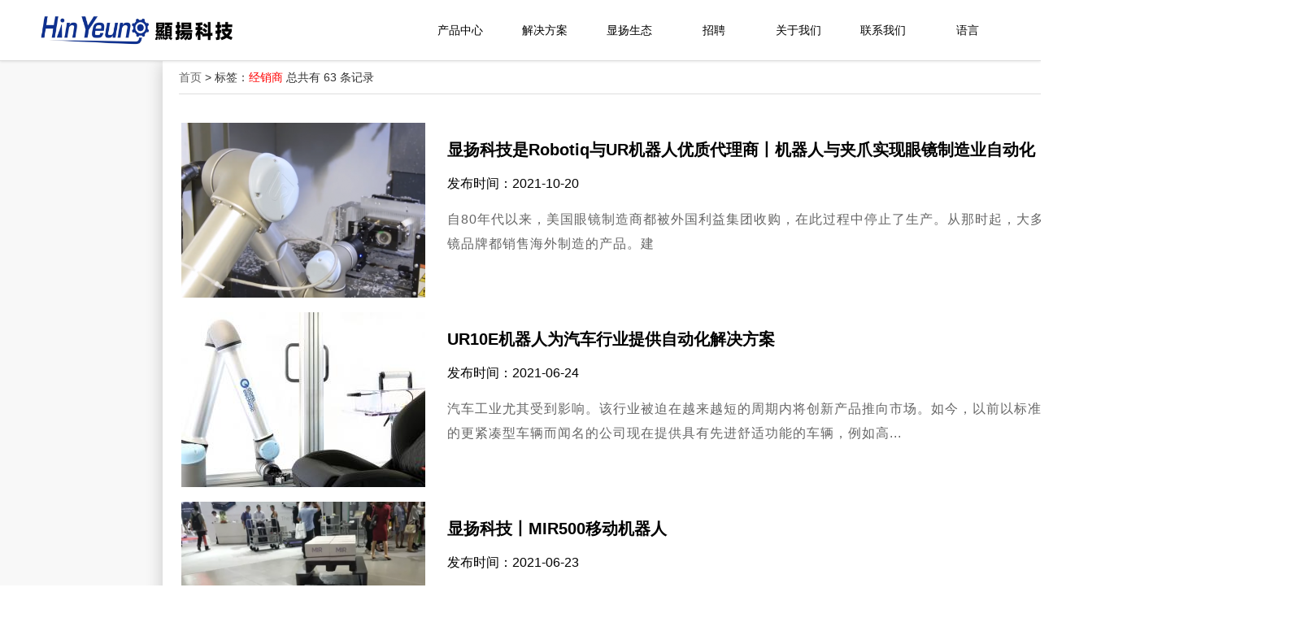

--- FILE ---
content_type: text/html; charset=utf-8
request_url: http://hinyeung.com/index.php?m=content&c=tag&a=lists&tag=%E7%BB%8F%E9%94%80%E5%95%86
body_size: 6401
content:
<!DOCTYPE html>
<html>
<head lang="en">
    <meta charset="UTF-8">
    <title>经销商 - 显扬科技 | 三维机器视觉 | 3D视觉方案 | 智能协作机器人系统提供商</title>
    <meta http-equiv="X-UA-Compatible" content="IE=edge">
    <meta name="renderer" content="webkit">
    <meta name="keywords" content="显扬科技,三维机器视觉,3D视觉,无序分拣,机器人,UR机器人,优傲机器人,Robotiq夹爪,工业相机,3D打印机,Franka代理,ABB,遨博,AUBO,艾利特,创想三维,海康威视,机加工" />
    <meta name="description" content="显扬科技主要研发并销售高速高清三维机器视觉系统.显扬科技的3D视觉产品主要应用于智能制造,如:拆垛码垛,无序分拣,上下料等,厚度及宽度检测,平整度及高度差3D检测.显扬科技在教育科技,智慧零售,医疗康复领域也有应用.显扬科技代理了产品:UR机器人,Franka机器人,ABB机器人,伯朗特,遨博,艾利特,Robotiq,3D打印机,海康威视,工业相机,镜头,慧灵机器人,MIR移动机器人,机加工服务" />
    <meta http-equiv="Cache-Control" content="no-siteapp"/>
    <link rel="alternate icon" type="image/png" href="http://hinyeung.com/statics/hinyeung//images/favicon.png"/>
    <link rel="stylesheet" href="http://hinyeung.com/statics/hinyeung//css/amazeui.min.css"/>
    <link rel="stylesheet" href="http://hinyeung.com/statics/hinyeung//css/ding.css"/>
    <link rel="stylesheet" href="http://hinyeung.com/statics/hinyeung//css/lrtk.css" type="text/css" />
    <link rel="stylesheet" href="http://hinyeung.com/statics/hinyeung//css/typo.css"/>
    <script src="http://hinyeung.com/statics/hinyeung//js/jquery.min.js"></script>
    <script src="http://hinyeung.com/statics/hinyeung//js/amazeui.min.js"></script>
    <script src="http://hinyeung.com/statics/hinyeung//js/mislider.js"></script>
    <script src="http://hinyeung.com/statics/hinyeung//js/large_thumbs.js"></script>
    <script type="text/javascript" src="http://hinyeung.com/statics/hinyeung//js/gifffer.min.js"></script>
    <script>
    var _hmt = _hmt || [];
    (function() {
      var hm = document.createElement("script");
      hm.src = "https://hm.baidu.com/hm.js?e1f04d8fac3541e38fcaecc63e766a1b";
      var s = document.getElementsByTagName("script")[0]; 
      s.parentNode.insertBefore(hm, s);
    })();
    </script>

</head>
<body>

<header class="am-topbar am-topbar-fixed-top">
    <div class="am-container">
        <h1 class="am-topbar-brand" style="overflow: hidden;">
            <a class="am-text-ir" style="float: left" href="/" title="显扬科技-首页"></a>
        </h1>
        <nav class="nav">
            <ul class="nav_menu">
                                                <li class="nav_menu-item  " ><a href="http://www.hinyeung.com/Product/">产品中心</a>
                </li>
                                <li class="nav_menu-item  " ><a href="http://www.hinyeung.com/Application/">解决方案</a>
                </li>
                                <li class="nav_menu-item  " ><a href="http://www.hinyeung.com/Ecology/">显扬生态</a>
                </li>
                                <li class="nav_menu-item  " ><a href="http://www.hinyeung.com/Joinus/">招聘</a>
                </li>
                                <li class="nav_menu-item  " ><a href="http://www.hinyeung.com/aboutus/">关于我们</a>
                </li>
                                <li class="nav_menu-item  " ><a href="http://www.hinyeung.com/contactus/">联系我们</a>
                </li>
                                <li class="nav_menu-item"><a href="#">语言</a>
                    <ul class="nav_submenu">
                        <li class="nav_submenu-item"> <a href="http://en.hinyeung.com/">English</a></li>
                    </ul>
                </li>
                            </ul>
        </nav>
    </div>
</header>




<div class="max-sp-1600">
<!--main_begin-->
<div class="index-content">
  <div class="list-main" >
    <div class="crumbs"><a href="/">首页</a><span> > </span> 标签：<font color="red">经销商</font> 总共有 63 条记录</div>
    <div class="list-content">
      <div class="news-nav-right">
        
        <ul class="list lh24 f14">
                    <li>
                <a href="http://www.hinyeung.com/profession/1094.html" target="_bank" >
                <div class="news-pic" style="overflow:hidden; height:215px;"><img src="http://www.hinyeung.com/uploadfile/2021/1020/thumb_300_215_20211020071247858.png"/ width="300"></div>
                <div class="news-content">
                  <div class="news-title">显扬科技是Robotiq与UR机器人优质代理商丨机器人与夹爪实现眼镜制造业自动化</div>
                  <div class="news-inputtime">发布时间：2021-10-20</div>
                  <div class="news-des">   自80年代以来，美国眼镜制造商都被外国利益集团收购，在此过程中停止了生产。从那时起，大多数美国眼镜品牌都销售海外制造的产品。建   </div>
                </div>
                </a>
            </li>
                    <li>
                <a href="http://www.hinyeung.com/profession/619.html" target="_bank" >
                <div class="news-pic" style="overflow:hidden; height:215px;"><img src="http://www.hinyeung.com/uploadfile/2021/0624/thumb_300_215_20210624033141956.jpg"/ width="300"></div>
                <div class="news-content">
                  <div class="news-title">UR10E机器人为汽车行业提供自动化解决方案</div>
                  <div class="news-inputtime">发布时间：2021-06-24</div>
                  <div class="news-des">   汽车工业尤其受到影响。该行业被迫在越来越短的周期内将创新产品推向市场。如今，以前以标准装备水平的更紧凑型车辆而闻名的公司现在提供具有先进舒适功能的车辆，例如高...</div>
                </div>
                </a>
            </li>
                    <li>
                <a href="http://www.hinyeung.com/profession/557.html" target="_bank" >
                <div class="news-pic" style="overflow:hidden; height:215px;"><img src="http://www.hinyeung.com/uploadfile/2021/0623/thumb_300_215_20210623025745136.png"/ width="300"></div>
                <div class="news-content">
                  <div class="news-title">显扬科技丨MIR500移动机器人</div>
                  <div class="news-inputtime">发布时间：2021-06-23</div>
                  <div class="news-des">   MiR500同许多传统AGV机器人一样，主要功能是在室内环境下自动搬运物料，解放人的双腿。具备协作性和自主移动性，拥有极佳的安全性和   </div>
                </div>
                </a>
            </li>
                    <li>
                <a href="http://www.hinyeung.com/profession/552.html" target="_bank" >
                <div class="news-pic" style="overflow:hidden; height:215px;"><img src="http://www.hinyeung.com/uploadfile/2021/0623/thumb_300_215_20210623023018952.jpg"/ width="300"></div>
                <div class="news-content">
                  <div class="news-title">显扬科技 | UR机器人成为医院里的新同事</div>
                  <div class="news-inputtime">发布时间：2021-06-23</div>
                  <div class="news-des">   你有没有想过有一天你的新同事会是机器人？位于根托夫特的哥本哈根大学医院，那里的医务人员正在和这样的新同事一起开展工作。人机协   </div>
                </div>
                </a>
            </li>
                    <li>
                <a href="http://www.hinyeung.com/profession/550.html" target="_bank" >
                <div class="news-pic" style="overflow:hidden; height:215px;"><img src="http://www.hinyeung.com/uploadfile/2021/0623/20210623021931252.jpg"/ width="300"></div>
                <div class="news-content">
                  <div class="news-title">显扬科技带您走进Mir200物流机器人</div>
                  <div class="news-inputtime">发布时间：2021-06-23</div>
                  <div class="news-des">   Mobile Industrial Robots是自主移动机器人物流的开发商和制造商，推出了最新的机器人MiR200。   该公司表示，MiR200是几近完美   </div>
                </div>
                </a>
            </li>
                    <li>
                <a href="http://www.hinyeung.com/profession/544.html" target="_bank" >
                <div class="news-pic" style="overflow:hidden; height:215px;"><img src="http://www.hinyeung.com/uploadfile/2021/0623/thumb_300_215_20210623115042159.jpg"/ width="300"></div>
                <div class="news-content">
                  <div class="news-title">显扬科技丨优傲协作机器人的市场潜力</div>
                  <div class="news-inputtime">发布时间：2021-06-23</div>
                  <div class="news-des">  国际机器人协会早前公布的世界机器人调查报告(World Robotics Survey)证明了工业机器人正在席卷全球。到2018年,全球销量达到40万台。   </div>
                </div>
                </a>
            </li>
                    <li>
                <a href="http://www.hinyeung.com/profession/543.html" target="_bank" >
                <div class="news-pic" style="overflow:hidden; height:215px;"><img src="http://www.hinyeung.com/uploadfile/2021/0623/thumb_300_215_20210623114543849.jpg"/ width="300"></div>
                <div class="news-content">
                  <div class="news-title">显扬科技丨机器换人进程面临升级</div>
                  <div class="news-inputtime">发布时间：2021-06-23</div>
                  <div class="news-des">      2月24日，工信部印发《关于有序推动工业通信业企业复工复产的指导意见》，要求在确保突发事件防控到位的前提下，推动非突发事   </div>
                </div>
                </a>
            </li>
                    <li>
                <a href="http://www.hinyeung.com/profession/535.html" target="_bank" >
                <div class="news-pic" style="overflow:hidden; height:215px;"><img src="http://www.hinyeung.com/uploadfile/2021/0623/thumb_300_215_20210623104714166.png"/ width="300"></div>
                <div class="news-content">
                  <div class="news-title">显扬科技为您整理UR机器人的优势</div>
                  <div class="news-inputtime">发布时间：2021-06-23</div>
                  <div class="news-des">   为什么选择UR机器人?  优傲协作机器人手臂几乎能让任何作业实现自动化。  &mdash;&mdash; 人机协作 全新的机器人同事 触手可及的机器人   </div>
                </div>
                </a>
            </li>
                    <li>
                <a href="http://www.hinyeung.com/profession/534.html" target="_bank" >
                <div class="news-pic" style="overflow:hidden; height:215px;"><img src="http://www.hinyeung.com/uploadfile/2021/0623/thumb_300_215_20210623104103111.jpg"/ width="300"></div>
                <div class="news-content">
                  <div class="news-title">UR机器人和名傲移动机器人强强联手</div>
                  <div class="news-inputtime">发布时间：2021-06-23</div>
                  <div class="news-des">   近日，优傲机器人(Universal Robots，以下简称UR）和名傲移动机器人（Mobile Industrial Robots，以下简称MiR）宣布在丹麦机器人   </div>
                </div>
                </a>
            </li>
                    <li>
                <a href="http://www.hinyeung.com/profession/533.html" target="_bank" >
                <div class="news-pic" style="overflow:hidden; height:215px;"><img src="http://www.hinyeung.com/uploadfile/2021/0623/thumb_300_215_20210623103420716.jpg"/ width="300"></div>
                <div class="news-content">
                  <div class="news-title">UR协作机器人彻底改变了制造流程，提高生产效率</div>
                  <div class="news-inputtime">发布时间：2021-06-23</div>
                  <div class="news-des">01项目背景   面向原始设备制造商的工程，制造和集成技术解决方案提供商Benchmark Electronics Thailand（Benchmark Thailand）在其   </div>
                </div>
                </a>
            </li>
                    <li>
                <a href="http://www.hinyeung.com/profession/531.html" target="_bank" >
                <div class="news-pic" style="overflow:hidden; height:215px;"><img src="http://www.hinyeung.com/uploadfile/2021/0623/thumb_300_215_20210623100510130.jpg"/ width="300"></div>
                <div class="news-content">
                  <div class="news-title">先进的UR5机器人解决方案有助于盈利</div>
                  <div class="news-inputtime">发布时间：2021-06-23</div>
                  <div class="news-des">01项目背景  Ferd Wagner profile的生产需要一个安全且可靠的自动化解决方案，以始终如一地提供易碎零件的高质量焊接和锡焊。与Faude    </div>
                </div>
                </a>
            </li>
                    <li>
                <a href="http://www.hinyeung.com/profession/528.html" target="_bank" >
                <div class="news-pic" style="overflow:hidden; height:215px;"><img src="http://www.hinyeung.com/uploadfile/2021/0623/thumb_300_215_20210623094932807.jpg"/ width="300"></div>
                <div class="news-content">
                  <div class="news-title">“奔跑”的MiR移动机器人</div>
                  <div class="news-inputtime">发布时间：2021-06-23</div>
                  <div class="news-des">  今年突发的疫情，牵动着亿万人的心。由于新冠病毒的强传播性，在疫情防控期间，消毒是一个非常关键的防护措施，尤其是在医院、发热门诊   </div>
                </div>
                </a>
            </li>
                    <li>
                <a href="http://www.hinyeung.com/profession/515.html" target="_bank" >
                <div class="news-pic" style="overflow:hidden; height:215px;"><img src="http://www.hinyeung.com/uploadfile/2021/0622/thumb_300_215_20210622063057241.jpg"/ width="300"></div>
                <div class="news-content">
                  <div class="news-title">优傲UR10机器人助力西班牙食品公司</div>
                  <div class="news-inputtime">发布时间：2021-06-22</div>
                  <div class="news-des">一、项目背景：   西班牙食品公司COVAP已成功在其工厂安装UR10协作机器人用于固化伊比利亚肉类产品，以便与生产线的操作人员一起操作，   </div>
                </div>
                </a>
            </li>
                    <li>
                <a href="http://www.hinyeung.com/profession/507.html" target="_bank" >
                <div class="news-pic" style="overflow:hidden; height:215px;"><img src="http://www.hinyeung.com/uploadfile/2021/0622/thumb_300_215_20210622061842327.jpg"/ width="300"></div>
                <div class="news-content">
                  <div class="news-title">优傲机器人自动化具有挑战性的电阻焊接任务</div>
                  <div class="news-inputtime">发布时间：2021-06-22</div>
                  <div class="news-des">一、项目背景：   俄亥俄州的T＆W Stamping希望自动化电阻焊机的管理，其金属制造工艺中劳动密集程度最高的部分之一。由于焊接设备的电   </div>
                </div>
                </a>
            </li>
                    <li>
                <a href="http://www.hinyeung.com/profession/486.html" target="_bank" >
                <div class="news-pic" style="overflow:hidden; height:215px;"><img src="http://www.hinyeung.com/uploadfile/2021/0622/thumb_300_215_20210622052038347.png"/ width="300"></div>
                <div class="news-content">
                  <div class="news-title">温室里的UR协作机器人</div>
                  <div class="news-inputtime">发布时间：2021-06-22</div>
                  <div class="news-des">   丹麦最大的草药和微型植物生产商Rosborg Food Holding在其包装操作中使用优傲协同机器人从传送带上拾取草药罐并将其放入纸箱中。优   </div>
                </div>
                </a>
            </li>
                    <li>
                <a href="http://www.hinyeung.com/profession/476.html" target="_bank" >
                <div class="news-pic" style="overflow:hidden; height:215px;"><img src="http://www.hinyeung.com/uploadfile/2021/0622/thumb_300_215_20210622042017459.jpg"/ width="300"></div>
                <div class="news-content">
                  <div class="news-title">UR机器人协助企业提高生产力</div>
                  <div class="news-inputtime">发布时间：2021-06-22</div>
                  <div class="news-des">一、项目背景   B-Loony Ltd是英国中小企业的定制促销产品制造商，如食品旗帜，彩旗和气球。通过部署6台UR3协作机器人来吹气球并处理缝   </div>
                </div>
                </a>
            </li>
                    <li>
                <a href="http://www.hinyeung.com/profession/463.html" target="_bank" >
                <div class="news-pic" style="overflow:hidden; height:215px;"><img src="http://www.hinyeung.com/uploadfile/2021/0622/thumb_300_215_20210622021109555.jpg"/ width="300"></div>
                <div class="news-content">
                  <div class="news-title">UR协作机器人提升企业的生产量</div>
                  <div class="news-inputtime">发布时间：2021-06-22</div>
                  <div class="news-des">短篇案例：   横田株式会社成立于1960年，位于日本德岛县，专门设计和制造轴承座圈、工厂自动化（FA）设备，装配、包装和检测机器以及机   </div>
                </div>
                </a>
            </li>
                    <li>
                <a href="http://www.hinyeung.com/profession/461.html" target="_bank" >
                <div class="news-pic" style="overflow:hidden; height:215px;"><img src="http://www.hinyeung.com/uploadfile/2021/0622/thumb_300_215_20210622105407739.jpg"/ width="300"></div>
                <div class="news-content">
                  <div class="news-title">优傲机器人提高了产率和质量，还增加了50-60%的订单量</div>
                  <div class="news-inputtime">发布时间：2021-06-22</div>
                  <div class="news-des">   短篇案例：   Vinacomin 汽车制造股份有限公司（VMIC）是越南国有煤矿巨头 Vinacomin 集团的子公司，总部位于越南广宁省。VMIC   </div>
                </div>
                </a>
            </li>
                    <li>
                <a href="http://www.hinyeung.com/profession/456.html" target="_bank" >
                <div class="news-pic" style="overflow:hidden; height:215px;"><img src="http://www.hinyeung.com/uploadfile/2021/0622/thumb_300_215_20210622101618823.jpg"/ width="300"></div>
                <div class="news-content">
                  <div class="news-title">负载1000公斤的MiR自主移动机器人长什么样？</div>
                  <div class="news-inputtime">发布时间：2021-06-22</div>
                  <div class="news-des">      目前，在全球制造体系内，生产自动化及实现内部物流的更高效益是众多制造商最为关注的话题之一，也是最亟待解决的领域。      </div>
                </div>
                </a>
            </li>
                    <li>
                <a href="http://www.hinyeung.com/profession/454.html" target="_bank" >
                <div class="news-pic" style="overflow:hidden; height:215px;"><img src="http://www.hinyeung.com/uploadfile/2021/0621/thumb_300_215_20210621062301904.jpg"/ width="300"></div>
                <div class="news-content">
                  <div class="news-title">优傲机器人参与重型码垛项目</div>
                  <div class="news-inputtime">发布时间：2021-06-21</div>
                  <div class="news-des">一、项目背景   欧莱雅（L& 39;Or&eacute;al） - 全球最大的化妆品公司之一 ，在其位于浦那的印度工厂面临问题，因为终端业务仍手工   </div>
                </div>
                </a>
            </li>
                </ul>
        <div id="pages" class="text-c"> <a href="http://hinyeung.com/index.php?m=content&c=tag&a=lists&tag=%E7%BB%8F%E9%94%80%E5%95%86&page=0" class="a1">上一页</a> <span>1</span> <a href="http://hinyeung.com/index.php?m=content&c=tag&a=lists&tag=%E7%BB%8F%E9%94%80%E5%95%86&page=2">2</a> <a href="http://hinyeung.com/index.php?m=content&c=tag&a=lists&tag=%E7%BB%8F%E9%94%80%E5%95%86&page=3">3</a> <a href="http://hinyeung.com/index.php?m=content&c=tag&a=lists&tag=%E7%BB%8F%E9%94%80%E5%95%86&page=4">4</a> <a href="http://hinyeung.com/index.php?m=content&c=tag&a=lists&tag=%E7%BB%8F%E9%94%80%E5%95%86&page=2" class="a1">下一页</a></div>
    
      </div>
    </div>
  </div>
</div>
<!--main_end-->
</div>
		<div class="index-call">
			<div class="foot-im">
				<div class="foot-im-sp-left">
					<div class="foot-im-title"><a href="">产品中心</a></div>
					 
					 
					<a href="http://www.hinyeung.com/Product/HY-X3/"><p>HY-X3系列</p></a>
					 
					<a href="http://www.hinyeung.com/Product/HY-X5/"><p>HY-X5系列</p></a>
					 
					<a href="http://www.hinyeung.com/Product/HY-M5/"><p>HY-M5系列</p></a>
					 
					<a href="http://www.hinyeung.com/Product/HY-MX/"><p>HY-MX系列</p></a>
					 
					<a href="http://www.hinyeung.com/hand/"><p>高精度高泛化灵巧手</p></a>
					 
					<a href="http://www.hinyeung.com/Product/robotSys/"><p>智能工业机器人系统</p></a>
					 
					<a href="http://www.hinyeung.com/robotics/"><p>智能协作机器人系统</p></a>
					 
					<a href="http://www.hinyeung.com/Product/robot/"><p>自研机器人引导应用</p></a>
					 
					<a href="http://www.hinyeung.com/Product/Humanoid/"><p>双臂人形机器人系统</p></a>
					 
					<a href="http://www.hinyeung.com/Product/composite/"><p>复合型机器人系统</p></a>
														</div>
				<div class="foot-im-sp foot-border">
					<div class="foot-im-title "><a href="">应用场景</a></div>
					 
					 
					<a href="http://www.hinyeung.com/Application/manufacture/"><p>显扬智能制造</p></a>
					 
					<a href="http://www.hinyeung.com/Application/Technology/"><p>显扬实验室</p></a>
					 
					<a href="http://www.hinyeung.com/Application/lab/"><p>显扬工作台</p></a>
														</div>
				<div class="foot-im-sp  foot-border">
					<div class="foot-im-title">显扬生态</div>
					<a href="#CollaborativeRobot"><p>协作机器人</p></a>
				    <a href="#IndustryRobot"><p>工业机器人</p></a>
				    <a href="#RobotKit"><p>机器人组件</p></a>
				    <a href="#MachineVision"><p>机器视觉产品</p></a>
				    <a href="#Robot"><p>AGV,3D打印机</p></a>
				    <a href="#NumericalControlMachining"><p>数控加工服务</p></a>
				</div>
				<div class="foot-im-sp  foot-border">
					<div class="foot-im-title"><a href="">新闻中心</a></div>
					<div class="foot-im-title">&nbsp;</div>
					<div class="foot-im-title"><a href="">加入我们</a></div>
				</div>
				<div class="foot-im-sp  foot-border">
					<div class="foot-im-title"><a href="">联系我们</a></div>
					<p style="text-align: left; padding-left: 8px;"><strong>显扬（深圳）</strong></p>
					<p style="text-align: left; padding-left: 8px;">
						深圳市福田保税区英达利科技数码园B栋205号
					</p>	
					<p style="text-align: left; padding-left: 8px;"><strong>显扬（佛山）</strong></p>
					<p style="text-align: left; padding-left: 8px;">佛山市南海区狮山镇广工大数控装备协同创新研究院A座507</p>
					<p style="text-align: left; padding-left: 8px;"><strong>显扬（苏州）</strong></p>
					<p style="text-align: left; padding-left: 8px;">
						张家港市塘桥镇张家港节能环保创新园A区E幢6楼
					</p>
				</div>
				<div class="foot-im-sp-right  foot-border">
					<div class="ft-st-wx">
						<div class="weixin-info">
			                <img src="http://hinyeung.com/statics/hinyeung//images/wxqr.jpg" alt="微信公众号二维码" title="显扬科技Robotics" />
			                <div><p class="call-info">微信公众号</p></div>
			            </div>
			            <div class="weixin-info">
			                <img src="http://hinyeung.com/statics/hinyeung//images/jimwx.png" alt="市场微信" title="项目合作" />
			                <div><p class="call-info">合作咨询</p></div>
			            </div> 
					</div>
					<p>电话：0755-83215213
					<br>联系人：18670025215
					<br>邮箱：jim@hinyeung.com
					</p>	
				</div>
			</div>		
		</div>

		<div class="foot-link">
			<div class="foot-link-main">
				<div class="foot-link-content">友情链接：</div>
				<div class="foot-link-content"><a href="https://www.bft-robot.com/" target="_blank" title="BFT 机器人">BFT 机器人</a></div>
             
		</div>

		
		<footer class="footer">
		    <div>
		    	<img src="http://hinyeung.com/statics/hinyeung//images/logo-fff.png" width="200" alt="显扬科技" class="foot-logo">
		    	<a href="http://beian.miit.gov.cn" target="_blank" style="color:#d9d9d9;">粤ICP备18109762号</a>&nbsp;&nbsp;&nbsp;&nbsp;© 2025 All Rights Reserved. 显扬科技. by the HinYeung Team.
		    	<script type="text/javascript">document.write(unescape("%3Cspan id='cnzz_stat_icon_1280175110'%3E%3C/span%3E%3Cscript src='https://v1.cnzz.com/z_stat.php%3Fid%3D1280175110' type='text/javascript'%3E%3C/script%3E"));
		    	</script>
		    </div>
		</footer>
		<style>
		    #cnzz_stat_icon_1280175110 a{
		        color: #ffffff;
		    }
		</style>
		
	</body>
</html>

--- FILE ---
content_type: text/css
request_url: http://hinyeung.com/statics/hinyeung//css/ding.css
body_size: 8107
content:
.p4{
    font-size: 16px;
}
.p5{
    font-size: 14px;
}
.p6{
    font-size: 12px;
}
.index-content{
    width: 1200px;
    background: #ffffff;
    margin: 0 auto;
    margin-top: 24px;
    -webkit-box-shadow: 0 2px 20px rgba(0,0,0,.2);
    box-shadow: 0 2px 20px rgba(0,0,0,.2);
}
.mgtop30{
    margin-top: 30px !important;
}
.mgtop40{
    margin-top: 40px !important;
}
.mgtop50{
    margin-top: 50px !important;
}
.mgtop60{
    margin-top: 60px !important;
}
.mgtop70{
    margin-top: 70px !important;
}
.mgtop80{
    margin-top: 80px !important;
}
.mgtop90{
    margin-top: 90px !important;
}
.mgtop100{
    margin-top: 100px !important;
}
.mgtop110{
    margin-top: 110px !important;
}
.mgtop120{
    margin-top: 120px !important;
}
.mgtop130{
    margin-top: 130px !important;
}
.mgtop140{
    margin-top: 140px !important;
}
.mgtop150{
    margin-top: 150px !important;
}
.mgtop160{
    margin-top: 160px !important;
}
.get {
    background: #efefef;
    color: #fff;
    text-align: center;
    z-index: 1;
}

.get-title {
    font-size: 200%;
    border: 5px solid #fff;
    padding: 20px;
    margin-top: 40px;
    display: inline-block;
}

.get-btn {
    background: #fff;
}



/*背景模糊*/
.bg-header {
    position: relative;
    height: 280px;
}
.bg1{
    position:absolute;
    top:0;
    left:0;
    bottom:0;
    right:0;
    background:url('/amz/assets/i/banner-1.png') no-repeat center;
    filter: blur(5px);
}
.bg2{
    position:relative;
    height: 100%;
    background: rgba(0,0,0,0.5);
}



.detail {
    background: #fff;
    margin-top: 38px;
}

.detail-h2 {
    color: #ffffff;
    font-size: 18px;
    letter-spacing: 0;
    width: 300px;
    text-align: center;
    height: 48px;
    line-height: 48px;
    background: #0A308F;
    text-align: center;
    margin-top: 58px;
    margin-bottom:28px;


}
.detail-h2 a {
    color: #ffffff !important;
}

.detail-h3 {
    color: #1f8dd6;
}

.detail-p {
    color: #7f8c8d;
}

.detail-mb {

}

.hope {
    background: #efefef;
    padding: 30px 0;
}

.hope-img {
    text-align: center;
}

.hope-hr {
    border-color: #149C88;
}

.hope-title {
    font-size: 140%;
}

.about {
    background: #fff;
    padding: 40px 0;
    color: #7f8c8d;
}

.about-color {
    color: #34495e;
}

.about-title {
    font-size: 180%;
    padding: 30px 0 50px 0;
    text-align: center;
}

.footer{
  background: #222;   
  border-top:1px solid #575757;
}
.footer div {
    color: #d9d9d9;
    margin: 0 auto;
    padding: 15px 0;
    text-align: center;
    width: 1200px;
}
.ding-ul-top{
    text-decoration: none;
}
.ding-ul-top li{
    float: left;
    text-decoration: none;
    list-style: none;
    line-height: 28px;
    padding: 0px 15px 0px 15px;
}
.ding-ul-top li a{
    color: #ffffff;
    font-size: 12px !important;
}
.ding-index-3 img{
    width: 42px; padding-top: 20px;
}
.ding-index-3 h3{
    text-align: center;
}
.ding-index-3 p{
    text-align: center;
    color: #666666;
}
.news-active{
    font-size: 17px; font-weight: 700; color: #333333 !important;
}
.news-active a {
    color: #333333 !important;
}
.am-breadcrumb-slash li a {
    color: #999999;
}
.ding-news img{
    max-width: 958px;
    width: 100%;
}

.ding-mb-20{
    margin-bottom: 20px;
}
.ding-br{
    border-bottom: 2px solid #333 !important;
}
.ding-pdt-5{
    padding-top: 5px;
}
.ding-ft-1{
    color: #fc703e!important; float: right; line-height: 50px; font-size: 16px;
}
.ding-ft-2{
    font-size: 12px; padding-left: 20px; color: #999999
}
.hidden{
    display: none;
}
.join-us{
    background: #0A308F;
    width: 200px;
    margin: 0 auto;
    line-height: 60px;
    border-radius: 10px;
    z-index: 999999;
    color: #ffffff;
    font-size: 20px !important;
    font-weight: 600;
    letter-spacing:1.5px;
    display: block;
    box-shadow: 0px 0px 20px #333333;
}
.join-us:hover{
    color: #ffffff;
}

.about-us p{
    font-size: 16px;
    margin-top:5px;
    letter-spacing:1px
    text-align:justify;
}
.about-us p strong {
    color: black;
    font-size: 20px;
}
.about-us div{
    display: block;

}
.about-us img{
   width: 380px;
}

.about-img-center{
    width: 500px;
    margin: 0 auto;
    overflow: hidden;
    margin-bottom: 80px;
}
.about-img-center img{
    width: 200px;
}
.index-tag h3 {
    text-align: center;
    color: #000000;
    letter-spacing: 0;
    font-size: 18px;
    padding-top: 5px;
}
.index-tag h3:hover {

}


.news_list{
    overflow: hidden;
    padding-bottom: 20px;
    border-bottom: 1px solid #efefef;
    margin-bottom: 20px;
}
.news_img{
    float: left;
}
.news_img img{
    width: 260px;
}

.news_des{
    float: left;
    width: 600px;
    padding-left: 20px;
}
.news_des h3{
    font-size: 18px;
}
.sol-list{
    overflow: hidden;
    border-bottom: 1px dashed #ddd;
    padding-bottom: 30px;
    margin-bottom: 30px;
    width: 1200px !important;
    margin: 0 auto;
}
.sol-list img {

}
.sol-list p{
    text-align: center;
    font-size: 12px;
    margin-top: 0px;
}

.index-nav-4{
    background: #ffffff;
    width: 1200px !important; 
    margin: 0 auto; height: 220px;
}
.index-nav-5{
    float: left;
    width: 25%;
}
.content-5 img{
    width: 70%;
    margin: 0 auto;
    display: block;
    border-radius: 20px;

}
.content-5{
    padding-top: 20px;
    border-right: 1px solid #ddd;
}

.index-tag-1{
    margin:0 auto;  
    width: 100%;
}
.tag-content{
    box-shadow:inset 0px 15px 15px -15px #333333,inset 0px -15px 15px -15px; 
    background-color: #efefef;
}

.tag-content div{
    width: 100%;
    padding-top: 10px;
    margin: 0 auto;
    height: 140px;
    margin-bottom: 10px;
}
.index-tag-1 .detail-h2 {
    text-align: center;
    width: 600px;
    color: #000000;
    font-size: 200%;
    margin:0 auto !important;
    padding:10px !important;
    border-bottom: 3px solid #dddddddd;
    letter-spacing: 0;
}
.index-tag-2{
    width: 1200px;
    margin: 0 auto;
    min-height: 100px;
}
.index-tag-2 .am-u-sm-3{
    width: 300px !important;
    display: block;
}
.index-tag-2 .am-u-sm-3 img{
    text-align: center;
    margin: 0 auto;
}

/**联系我们**/
.index-call{
    width: 100%;
    background: #404040;
    display: block;
    overflow: hidden;
}
.foot-call{
    width: 1200px;
    margin: 0 auto;
    padding-top: 36px;
    padding-bottom: 26px;
    overflow: hidden;

}
.foot-call-sp-2{
    width: 300px;
    float: left;
    text-align: center;
}
.foot-call-sp-2 img{
    width: 50px;
}
.foot-call-sp{
    width: 600px;
    float: left;
    text-align: center;
}
.foot-call-sp img{
    width: 50px;
}
.call-info{
    color: #ffffff;
    letter-spacing: 0.04em;
    padding-top: 10px;
    font-size: 14px;
    font-weight: 700;
}
.weixin-info{
    float: right;
    margin-left: 30px;
}
.weixin-info img{
    width: 120px; 
    border: 1px solid #333333;
    padding: 5px;
    background: #ffffff;
}

.address-info {
    width: 1120px;
    height: 100%;
    background: #ffffff;
    overflow: hidden;
    margin: 0 auto;
    padding-bottom: 40px;
}
.address-info h2{
    background: #efefef;
    padding: 10px;
    margin: 0 auto;
    margin-top: 15px;
    margin-bottom: 15px;
    font-size: 22px;
    width: 1120px;
    float: left;
    border-bottom: 3px solid #0A308F;
}
.list-tag{
    text-align: center;
    height: 150px;
    box-shadow:inset 0px 15px 15px -15px #333333,inset 0px -15px 15px -15px; 
    margin-bottom: 40px;
}
.detail-h2 .list-page{
  padding-bottom: 0px !important;  
  margin-bottom: 0px !important;
}
.list-main{
    width: 1200px; margin: 0 auto;
    min-height: 400px;
    padding-bottom: 100px;
}
.crumbs{
    line-height: 40px;
    font-size: 14px;
    border-bottom:1px solid #ddd;
    width: 1160px;
    margin: 0 auto;
    margin-bottom: 20px;
}
.crumbs a{
    color: #666666;
}
.list-nav-left{
    float: left;
    width: 220px;
    border-radius: 10px;
    border:1px solid #ddd;
}
.list-nav-left ul,li{
    list-style: none;
    padding: 0px;
    margin: 0px;
}
.list-nav-left li{
    line-height: 50px;
    height: 50px;
    text-align: center;
}
.list-nav-left li:hover{
    line-height: 50px;
    height: 50px;
    text-align: center;
    background: #efefef;
}
.list-nav-left .sel{
    line-height: 50px;
    height: 50px;
    text-align: center;
    background: #efefef;
}
.list-nav-left a{
    color: #333;
}
.list-nav-right{
    float: right;
    width: 930px;
}
.list-nav-right h1{
    line-height: 40px;
    height: 50px;
    padding-left: 25px;
    border-top: 4px solid #0A308F;
    border-bottom: 1px solid #efefef;
}
.list-nav-right a{
    color: #333;
}
.list-nav-right {
    padding-bottom: 40px;
}
.list-nav-right ul{
    padding: 0px;
    margin: 0px;
    overflow: hidden;
}
.list-nav-right li{
    float: left;
    width: 224px;
    border:1px solid #efefef;
    margin-left: 8px;
    margin-bottom: 8px;
}
.list-content{
    overflow: hidden;
    padding-bottom: 60px;
}
.l-title{
    margin:0px !important;
    color: #000000;
    letter-spacing: 0;
    font-size: 17px;
    text-shadow: #f3f3f3 1px 1px 0px, #b2b2b2 1px 2px 0;
    font-weight: 700;
    text-align: center;
}
.l-des{
    margin:0px !important;
    text-align: center;
    padding-bottom: 10px;
    color: #000000;
}
.list-f14{
    padding-top: 20px;
    padding-bottom: 20px;
    overflow: hidden;
    font-size: 14px;
    text-align: center;
}
.list-f14 a{
    color: #000000;  
}


.c-nav-right{
    width: 1200px;
    padding-bottom: 20px;
}
.c-nav-right h1{
    line-height: 40px;
    height: 50px;
    padding-left: 25px;
    border-top: 4px solid #0A308F;
    border-bottom: 1px solid #efefef;
}
.c-nav-right a{
    color: #333;
}
.c-nav-right ul{
    padding: 0px;
    margin: 0px;
    overflow: hidden;
}
.c-nav-right li{
    float: left;
    width: 290px;
    border:1px solid #efefef;
    margin-left: 8px;
    margin-bottom: 8px;
}
.c-content{
    overflow: hidden;
    padding-top: 20px;
    padding-bottom: 20px;
}
.c-title{
    margin:0px !important;
    color: #000000;
    letter-spacing: 0;
    font-size: 17px;
    text-shadow: #f3f3f3 1px 1px 0px, #b2b2b2 1px 2px 0;
    font-weight: 700;
    text-align: center;
}
.c-des{
    margin:0px !important;
    text-align: center;
    padding-bottom: 10px;
    color: #000000;
}
.c-f14{
    padding-top: 20px;
    padding-bottom: 20px;
    overflow: hidden;
    text-align: center;
}
.c-f14 a{
    color: #000000;  
}
.c-more{
    font-size: 12px;
    line-height: 40px;
    float: right;
    padding-right: 20px;
    font-weight: 200;
}

.news-nav-right{
    float: right;
    width: 1200px;
    padding-bottom: 20px;
}
.news-nav-right h1{
    line-height: 40px;
    height: 50px;
    padding-left: 25px;
    border-top: 4px solid #0A308F;
    border-bottom: 1px solid #efefef;
}
.news-nav-right a{
    color: #000000;
}
.news-nav-right ul{
    padding: 10px;
    margin: 0px;
    overflow: hidden;
}
.news-nav-right li{
    margin-left: 8px;
    margin-bottom: 8px;
    overflow: hidden;
}
.news-pic{
    padding: 5px;
    width: 312px;
    margin-right: 10px;
    float: left;
}
.news-content{
    text-align:left;
    width: 810px;
    float: left;
    font-size: 16px;
}
.news-title{
    margin:0px !important;
    color: #000000;
    letter-spacing: 0;
    font-size: 20px;
    font-weight: 700;
    padding-top: 20px;
}
.news-title:hover{

}
.news-des{
    margin:0px !important;
    padding-top: 15px;
    line-height: 30px;
    color: #666666;
    font-size: 16px;
    letter-spacing: 1px;
}
.news-inputtime{
    margin:0px !important;
    padding-top: 10px;
    color: #000000;   
}
.news-f14{
    padding-top: 20px;
    padding-bottom: 20px;
    overflow: hidden;
    text-align: center;
}
.news-f14 a{
    color: #000000;  
}
.news-more{
    font-size: 16px;
    margin-top: 25px;
    display: block;
    font-weight: 700;
}
.new-title{
    margin:0px !important;
    color: #000000;
    letter-spacing: 0;
    font-size: 22px;
    font-weight: 700;    
    text-align: center;
    padding-bottom: 5px;
}
.new-info{
    margin: 0px;
    padding: 0px;
    text-align: center;
    color: #000000;  
    padding-bottom: 10px;
}
.new-content{
    /*line-height: 22px;*/
    letter-spacing: 1px;
    width: 1050px;
    margin:0 auto;
}
.joinus-content{
    line-height: 24px;
    letter-spacing: 1px;
    overflow: hidden;
    font-size: 16px;
    padding-bottom: 40px;
}
.joinus-content strong{
    line-height: 40px;
    color: black;
    font-size: 18px;
}
.joinus-left{
    float: left;
    width: 600px;
}
.joinus-right{
    float: right;
    width:350px;
    text-align: left;
    padding-top: 20px;
    padding-left: 100px;
    border-left:1px solid #ddd;
}
.joinus-img{
    overflow: hidden;
    padding-top: 20px
}
.joinus-img img{
    float: left;
    height: 202px;
    padding-left: 15px;
}
.text-c {
    margin:20px auto;
}
.text-c a {
    display: block;
    padding: 5px 10px 5px 10px;
    float: left;
    border:1px solid #efefef !important;
    margin-left: 8px;
}
.text-c span{
    float: left;
    padding: 5px 8px 5px 8px;
    font-weight: 700;
    margin-left: 8px;
}
.product-2{
    overflow: hidden;
}
.product-pic-2{
    overflow: hidden;
    float: left;
    width: 600px;
}
.product-pic-2 img{
    float: left;
}
.product-info-2{
    float: left;
    width: 600px;
    overflow: hidden;
}
.p-title{
    margin:0px !important;
    color: #000000;
    letter-spacing: 0;
    font-size: 25px;
    text-shadow: #f3f3f3 1px 1px 0px, #b2b2b2 1px 2px 0;
    font-weight: 700;
    padding-top: 20px;
}
.p-des{
    margin:0px !important;
    padding-bottom: 10px;
    font-size: 18px;
    color: #000000;
}
.p-buy strong{
    font-size: 18px;
}
.p-buy{
    margin-top:20px !important;
    font-size: 16px;
    color: #333333;
    line-height: 25px;
}
.product-content-2{
    width: 1200px;
    margin: 0 auto;
    overflow: hidden;
}

.p-nav-t{
    line-height: 40px;
    height: 50px;
    font-size: 20px;
    font-weight: 700;
    border-bottom: 1px solid #efefef;
    margin-bottom: 15px;
}
.p-nav-t-2{
    float: left; width: 600px;  
}

.p-s-ul ul{
    padding-top: 20px;
}
.p-s-ul li{
    list-style: disc !important;
    font-size: 16px !important;
    color: #333;
}
.p-table table{
    width: 1180px;
    margin-bottom: 20px;
}
.p-table td,tr{
    border:1px solid #ddd;
    text-align: center;
    padding-top:5px;
    padding-left: 25px;
    padding-right: 25px;
    padding-bottom: 5px;
}

.s-nav-right{
    width: 1200px;
    padding-bottom: 20px;
}
.s-nav-right h1{
    line-height: 40px;
    height: 50px;
    padding-left: 25px;
    border-top: 4px solid #0A308F;
    border-bottom: 1px solid #efefef;
}
.s-nav-right a{
    color: #333;
}
.s-nav-right ul{
    padding: 0px;
    margin: 0px;
    overflow: hidden;
}
.s-nav-right li{
    float: left;
    width: 580px;
    border:1px solid #efefef;
    margin-left: 13px;
    margin-bottom: 13px;
}
.s-content{
    overflow: hidden;
    padding-top: 20px;
    padding-bottom: 20px;
}
.s-pic{
    padding: 5px;
}
.s-title{
    margin:0px !important;
    color: #000000;
    letter-spacing: 0;
    font-size: 20px;
    text-shadow: #f3f3f3 1px 1px 0px, #b2b2b2 1px 2px 0;
    font-weight: 700;
    text-align: left;
    padding-left: 7px;
}
.s-des{
    margin:0px !important;
    text-align: left;
    padding-top: 5px;
    padding-bottom: 5px;
    color: #000000;
    padding-left: 7px;
    font-size: 12px;
}
.s-f14{
    padding-top: 20px;
    padding-bottom: 20px;
    overflow: hidden;
    text-align: center;
}
.s-f14 a{
    color: #000000;  
}
.s-btn{
    padding-right:  7px;
    padding-bottom: 10px;   
    text-align: right;
}

.s-product-2{
    overflow: hidden;
}
.s-product-pic-2{
    overflow: hidden;
    float: left;
    width: 562px;
    border: 1px solid #efefef;
}
.s-product-pic-2 img{
    float: left;
    padding: 5px;
}
.s-product-info-2{
    float: left;
    width: 600px;
    padding-left: 30px;
    overflow: hidden;
}
.s-p-title{
    margin:0px !important;
    color: #000000;
    letter-spacing: 0;
    font-size: 25px;
    text-shadow: #f3f3f3 1px 1px 0px, #b2b2b2 1px 2px 0;
    font-weight: 700;
}
.s-p-des{
    margin:0px !important;
    padding-top: 10px;
    font-size: 14px;
    color: #000000;
}

.s-product-content-2{
    width: 1200px;
    margin: 0 auto;
    padding-top: 10px;
    overflow: hidden;
}
.s-p-des pre{
    margin-top: 2px;
}
.s-p-des div {
    color: #333333;
    font-weight: 700;
}
.ueditorTableStyle{
    background: #efefef;
    vertical-align: middle;
}
.ueditorTableStyle tr,td{
    background: #ffffff;
    vertical-align: middle;
    line-height: 55px;
}
.s-more-pic{
    margin-top: 10px;
    overflow: hidden;
}
.s-more-pic img{
    width: 280px;
    float: left;
    border:1px solid #efefef;
    padding: 5px;
    margin-left: 5px;
}
.list-show-info-2{
    width: 930px;
}
.list-show-info-2 ul{
    width: 930px;
    padding: 0px;
}
.list-show-info-2 li{
    width: 930px;
    padding: 0px;
    margin-left: 0px;
    border:0px;
}
.l-s-pic{
    float: left;
}
.l-s-pic img{
    width: 390px;
    padding: 5px;
}
.l-s-r{
    float: right;
    width: 520px;
    text-align: left;
    line-height: 22px;
    font-size: 15px;
}
.l-s-title{
    padding-top: 10px;
    color: #000000; letter-spacing: 0; font-size: 25px; 
    font-weight: 700;
}
 .l-s-des{
    text-align: justify;
    color: #000000;
    padding-top: 10px;
}
.l-s-href a{
    margin-top: 20px;
    display: block;
    color: #0A308F;
    font-size: 16px;
    font-weight: 700;
}
.ueditorTableStyle{
    background: #efefef;
    vertical-align: middle;
}

.ueditorTableStyle tr,td{
    background: #ffffff;
    vertical-align: middle;
    line-height: 55px;
}
.s-more-pic{
    margin-top: 10px;
    overflow: hidden;
}
.s-more-pic-list{
    margin-top: 10px;
    overflow: hidden;
    margin-bottom: 20PX;
}
.s-more-pic-list img{
    width: 400px;
    padding: 20px;
    float: left;
    margin-left: 40px;
}
.s-more-pic-2{
    margin-top: 10px;
    overflow: hidden;
    margin: 0 auto;
    
}
.s-more-pic-2 img{
    width: 226px;
    float: left;
    border:1px solid #efefef;
    padding: 5px;
    margin-left: 5px;
    margin-bottom: 5px;
}
.s-more-pic-3{
    margin-top: 10px;
    overflow: hidden;
    margin: 0 auto;
    width: 780px;
    text-align: center;
}
.s-more-pic-3 img{
    width: 380px;
    float: left;
    border:1px solid #efefef;
    padding: 5px;
    margin-left: 10px;
}
.s-m-ft{
    font-size: 12px; 
    color: #000000;
    line-height: 22px;
    padding-bottom: 15px;
}
.zp{
    margin-top: 40px;
}
.zp li{
    width: 1112px;
    border:0px;
}
.zp li strong{
    margin-top: 5px;
    display: block;
}
.zp-title{
    margin: 0px !important;
    color: #000000;
    font-size: 18px;
    font-weight: 700;
    text-align: left;
    background: #efefef;
    border-bottom: 3px solid #0A308F;
    padding-top:8px;
    padding-bottom: 8px;
    padding-left:10px;
}
.j-more{
    float: right;
    font-size: 16px;
    color: #000000;
    font-weight: 200;
    padding-right: 10px;
}
.zp-des{
    font-size: 16px !important;

}
.index-more-pic-2{
    margin-top: 10px;
    padding-bottom: 10px;
    overflow: hidden;
    margin: 0 auto;
    width:1200px;
    overflow: hidden;
}
.index-l-p{
    float: left;
    width: 600px;
    margin-bottom: 5px;
}
.index-l-p{
    text-align: center;
}
.index-more-pic-2 img{
    width: 290px;
    float: left;
    border:1px solid #efefef;
    padding: 5px;
    margin-left:10px;
}
.s_s_info .img{
    padding: 10px;
    width: 930px;
    border: 1px solid #efefef;
    height: 448px;
}
.s_s_info .s-s-title{
    color: #000000;
    letter-spacing: 0;
    font-size: 28px;
    text-shadow: #f3f3f3 1px 1px 0px, #b2b2b2 1px 2px 0;
    font-weight: 700;
    text-align: center;
    padding-top: 5px;
 }
  .s-s-des{
    text-align: justify;
    color: #000000;
    padding-top: 10px;
    font-size: 16px !important;
    color: #333333;
}

.ss-more-pic div{
    width: 930px;
    overflow: hidden;
    text-align: center;
}
.ss-more-pic img{
    width: 420px;
    float: left;
    border: 1px solid #efefef;
    padding: 5px;
    margin-left: 30px;
}
.ss-l-p{
    margin-bottom: 15px;
}

.index-tag-3{
    float: left; width: 600px !important; margin-bottom: 8px; height: 210px;
}
.index-tag-4{
    height:163px; overflow: hidden;
}

.ft-sitemap a{
    color: #333 !important;
}
.ft-sitemap{
    line-height: 30px;
}
.ft-sitemap-nav a{
    color: #999 !important;
}
.ft-st-wx{
    width: 245px; float: right; text-align: center;
}
.ft-st-wx .weixin-info img{
    width: 80px !important;
}
.ft-st-ct{
    width: 480px; float: left; margin-left: 80px;
}
.ft-st-ct h2{
    padding-top: 100px; font-size: 26px;
}
.ft-sitemap{
    width:428px;  float: left; margin-left: 80px;
}
.ft-sitemap h2{
    padding-top: 100px; font-size: 26px;
}

.hy-des{
    margin-bottom: 60px !important; width: 1100px; margin:0 auto; margin-top: 40px; line-height: 26px;
    background:url('/statics/hinyeung/images/des-bg.png') no-repeat center;
}

.index-news-list{
    width: 1200px;
    margin:0 auto;
    overflow: hidden;
    margin-bottom: 10px;
}
.index-news-left{
    float: left;
    width: 562px;
    padding-left: 25px;
    font-size: 16px;
}
.index-news-right{
    float: right;
    width: 520px;
    margin-right: 55px;
    text-align: justify;
    font-size: 16px;
}
.index-t-1{
    font-size: 24px; 
    margin-bottom: 28px;
    margin-top: 28px;
}
.index-t-2{
    background: #efefef; 
    padding:10px;
    margin: 0 auto; 
    margin-top: 15px; 
    margin-bottom: 15px; 
    width: 520px; 
    border-bottom: 3px solid #0A308F;
}
.index-t-3{
    padding:10px; margin: 0 auto; margin-top: 15px; margin-bottom: 15px; text-align: center; width: 400px; 
    border-top: 5px solid #0A308F;
}
.index-news-pic{
    padding: 5px;
    border:1px solid #efefef
}
.index-news-content .news-title{
    font-size: 18px;
    padding-top: 5px;
}
.index-news-content .news-des{
    padding-top: 0 !important;   
}
.index-news-li li{
    padding-top: 10px;
    padding-bottom: 10px;
    border-bottom: 1px dashed #dddddd;
}
.index-product-list{
    width: 1200px; margin: 0 auto;
    margin-top: 20px;
}
.index-r-list{
    width: 400px;
    float: left;
    border-right:1px dashed #dddddd;
}
.index-p-index-l{
    width: 300px;
    margin:0 auto;
}
.index-p-content{
    padding: 15px;
}
.index-p-content .news-des{
    padding-top: 0px;
}
.index-sc-list{
    width: 1200px; margin: 0 auto;
}
.index-sc-list-c{
    width: 300px;
    margin-top: 40px;
    float: left;
}
.index-sc-index-l{
    text-align: center;
}

.index-jj-list-c{
    float: left;
    margin-left: 50px;
}
.index-jj-list-c img{
    height: 170px;
}
.index-jj-index-l{
    text-align: center;
}


#thumb { width: 1200px; }
#thumb img { width: 400px; height:226px; overflow: hidden;  }
.thumb_img img {width: 400px !important;}
#thumbs li{  display:inline;}
#close_msg{background:#000; -moz-border-radius: 5px; -webkit-border-radius: 5px; border: 1px solid #000; padding: 10px; width:300px; text-align:center; position:absolute; z-index:14; top:45%; left:31%;}
.group{
    width: 1200px;
    margin: 0 auto;
}
.thumb_img{border:#ccc 1px solid;}
.group li, .thumb_img{float:left; display:inline; width:400px; height: 226px; overflow: hidden; float:left; position:relative;}
.group .hide{position:absolute; background:#000; padding:10px; bottom:0; left:0; width:400px; float:left;  z-index:11; margin:1px; color: #ffffff;  opacity: 0.7;}
.hide{display:none;}
.loading{display:none; position:absolute; top:40%; left:48%; z-index:15;}
.loading img{border:0 !important;}
 

 .index-list-cp li{
    list-style-image: url('/statics/hinyeung/images/list-ty.png');
    margin-left: 100px;
    padding-left: 5px;
 }

  .index-list-cp-02 li{
    background-image:url('/statics/hinyeung/images/list-ty-2.jpg') ;
    background-position:left 45%;  
    background-repeat:no-repeat;  
    height: 45px;
    line-height: 45px;
    padding-left: 60px;
    margin-left: 50px;
    font-size: 16px;
    margin-top: 15px;
    margin-bottom: 15px;
 }
.app-c{
    clear: both; overflow: hidden;
}
.app-bgr{
    width: 500px; height:350px; background: #303134; float: left; margin-top: 60px;
}
.app-img{
    margin-top: 120px; float: left; margin-left: 80px;
}
.app-font{
    float: left;font-size: 26px; color: #ffffff; margin-top: 150px;
}
.app-des{
    float: left; margin-left: 85px; margin-top: 48px; width: 500px;
    font-size: 16px;
}
.app-des-title{
    background: #0A308F; padding: 8px; margin-top: 15px; color: #ffffff; width: 180px; text-align: center;
    margin-bottom: 7px;
    font-size: 17px;
    font-weight: 700
}
.clear-space{
    clear:both;overflow:hidden;
}
.des-center{
    text-align: center;
}
.magin-bt-sp-30{
    margin-bottom: 30px;
}
.margin-sp-60{
    margin-top: 60px;
    margin-bottom: 60px;
}
.foot-im{
    width:1200px; margin: 0 auto; color:#d9d9d9; padding-top: 30px; clear: both;
    overflow: hidden;
    padding-bottom: 20px;
}
.foot-im a{
    color:#d9d9d9;
}
.foot-im-sp{
    float: left; padding-right: 30px; padding-left:30px; text-align: center;
    line-height:26px;
    font-size: 13px;
}
.foot-im-sp-left{
    float: left; padding-right: 30px; text-align: center;
    line-height:26px;  
    text-align:left; padding-left:0px;
}
.foot-im-sp-right{
    float: right;  text-align: center;
    line-height:26px;  
    text-align:right;
    font-size: 16px;
}
.foot-im-title {
    font-size: 18px; font-weight: 700;
    padding-bottom: 8px;
}
.foot-im-title a{
    color: #d9d9d9;
}
.foot-border{
    border-left: 1px solid #575757;
}
.foot-logo{
    margin-top: -8px; margin-right: 450px;
}
.prolist-sp{
    margin-left: 20px;
    font-size: 16px;
    overflow: hidden;
}
.prolist-sp .index-t-2{
    margin-left: 0px;
    margin-top: -10px;
}
.product-table{
    width: 520px;
    text-align: center;
    font-size: 12px;
}
.product-table tr td{
    height:20px !important;
    line-height: 32px !important;
}
.product-table-title th{
    height: 32px;
    text-align: center;
    font-weight: 700;
    border-top: 2px solid #333;
    border-bottom: 2px solid #333;
}
.check td{
    background: #ddd;
}
.sollist-sp{
    margin-left: 20px;
    font-size: 16px;
    overflow: hidden;
}
.sollist-sp .index-t-2{
    margin-left: 0px;
    margin-top: -48px;
    width: 1137px;
}
.sollist-sp .list-content{
    margin-top: -20px; 
    overflow: hidden;
}
.solcont{
    width: 340px;
    float: left;
    text-align: center;
    padding:20px;
}
.sol-title{
    background: #efefef;
    line-height: 35px;
    border-bottom: 3px solid #0A308F
}
.sol-img img{
    width: 300px;
    margin-top: 20px;
}
.sol-img{
    width: 300px;
    margin: 0 auto;
}

.eco-cont{
    width: 300px;
    float: left;
    text-align: center;
    margin-left:40px;
    margin-right: 40px;
    margin-top:10px;
}
.eco-title{
    background: #efefef;
    line-height: 35px;
    margin-top: 20px;
}
.eco-img img{
    width: 300px;
    margin-top: 20px;
}
.eco-img{
    width: 300px;
    margin: 0 auto;
}
.news-content-sp{
    padding:20px;
    font-size: 16px;
}
.news-content-sp p{
    width: 1050px;
    margin:0 auto;
}
.news-content-sp img{
    text-align: center;
    max-width: 600px;
    width: 600px;
    overflow: hidden;
    display: table-cell;
    margin: 0 auto;
    margin-top: 15px;
}
.list-join{
    width: 1120px;
    margin: 0 auto;
}
.joinus-right .weixin-info{
    float: left;
    margin-left: 0px;
    margin-top: 20px;
}
.aboutus-img{
    float: left;
    width: 540px;
}
.aboutus-img img{
    width: 540px;
}
.about-us-right{
    display: block;
    width:560px !important;
    float: right;
    margin-top: 20px;
}
.about-us-right p{
    font-size: 16px;
    margin-top:5px;
    letter-spacing:1px
    text-align:justify;
}
.about-us-right p strong {
    color: black;
    font-size: 20px;
}
.about-us-right div{
    display: block;
}
.videosp{
    width: 600px !important; 
    margin: 0 auto; 
    padding: 5px; 
    border:1px solid #ddd; 
    margin-top:20px;
}
.max-sp-1600{
    width:1600px; margin:0 auto;
    overflow: hidden;
    overflow: auto;
    min-height: 600px;
}
.nav_left{
   width:180px; 
   height:400px; 
/*   position: fixed; 
   top: 108px;*/
   font-size: 15px;
   line-height: 45px;
   float: left;
   margin-top:52px;
}
.nav_title{
    font-size: 22px;
    font-weight: 700;
}
.nav_title_des{
    font-size: 14px;
    color: #666;
    padding-bottom: 10px;
    border-top:1px solid #dedede;
    margin-top: 10px;
    width: 60px;
}
.nav_list_content li{
    padding-left: 10px;
    width: 160px;
    margin-bottom: 2px;
}
.nav_list_content li:hover{
    background: #ffffff;
    color: #000000;
    border-radius: 5px;
    box-shadow:inset 0px 0px 5px 2px #dedede; 
}

.nav_list_content .sel{
    background: #ffffff;
    color: #000000;
    border-radius: 5px;
    box-shadow:inset 0px 0px 5px 2px #dedede; 
}
.produt5{
    padding-top:20px;
    line-height: 40px !important;
}
.produt6{
    padding-top:110px;
    line-height: 40px !important;
}
.produt5-img{
    width: 800px;
    margin:0 auto;
    margin-top: 30px;
}
.produt5-img img{
    width: 800px;
}
.product-table-list{
    width: 1080px;
    text-align: center;
    font-size: 16px;
}
.product-table-list tr td{
    height:30px !important;
    line-height: 40px !important;
}
.product-table-title-list th{
    height: 46px;
    text-align: center;
    font-weight: 700;
    border-top: 2px solid #333;
    border-bottom: 2px solid #333;
    font-size: 22px;
}
.main-sp-1100{
    width:1100px; margin:0 auto; clear:both; padding-top:40px;
}
.eco-list .eco-cont:hover{
   box-shadow:0px 0px 20px #dedede;
}
.eco-list .eco-cont:hover .eco-title{
   background: #fff;
   font-size: 20px;
   font-weight: 700;
   color: #000;
   margin-top: 0px;
   padding-bottom: 20px;
}
.app-list-banner{
    background:url('/statics/hinyeung/images/application/1.jpg') no-repeat center;
    width: 1160px;
    height: 384px;
    background-size: 1160px;
}
.app-list-banner-2{
    background:url('/statics/hinyeung/images/application/2.jpg') no-repeat center;
    width: 1160px;
    height: 384px;
    background-size: 1160px;
}
.app-list-banner-3{
    background:url('/statics/hinyeung/images/application/3.jpg') no-repeat center;
    width: 1160px;
    height: 384px;
    background-size: 1160px;
}
.app-list-banner-4{
    background:url('/statics/hinyeung/images/application/4.jpg') no-repeat center;
    width: 1160px;
    height: 384px;
    background-size: 1160px;
}
.app-list-banner-5{
    background:url('/statics/hinyeung/images/application/5.jpg') no-repeat center;
    width: 1160px;
    height: 384px;
    background-size: 1160px;
}
.app-list-banner-6{
    background:url('/statics/hinyeung/images/application/6.jpg') no-repeat left;
    width: 1160px;
    height: 384px;
    background-size: 1160px;
}
.app-list-banner-7{
    background:url('/statics/hinyeung/images/application/7.jpg') no-repeat left;
    width: 1160px;
    height: 384px;
    background-size: 1160px;
}
.app-list-banner-8{
    background:url('/statics/hinyeung/images/application/8.jpg') no-repeat left;
    width: 1160px;
    height: 384px;
    background-size: 1160px;
}
.app-list-banner-9{
    background:url('/statics/hinyeung/images/application/9.jpg') no-repeat left;
    width: 1160px;
    height: 384px;
    background-size: 1160px;
}
.app-list-banner-10{
    background:url('/statics/hinyeung/images/application/10.jpg') no-repeat left;
    width: 1160px;
    height: 384px;
    background-size: 1160px;
}
.app-list-banner-11{
    background:url('/statics/hinyeung/images/application/11.jpg') no-repeat left;
    width: 1160px;
    height: 384px;
    background-size: 1160px;
}
.app-list-banner-12{
    background:url('/statics/hinyeung/images/application/12.jpg') no-repeat left;
    width: 1160px;
    height: 384px;
    background-size: 1160px;
}
.app-list-banner-13{
    background:url('/statics/hinyeung/images/application/13.jpg') no-repeat left;
    width: 1160px;
    height: 384px;
    background-size: 1160px;
}
.app-list-banner-14{
    background:url('/statics/hinyeung/images/application/14.jpg') no-repeat left;
    width: 1160px;
    height: 384px;
    background-size: 1160px;
}
.app-list-sp{
   padding-top: 260px;
   padding-left: 20px; 
}
.app-list-title{
    font-size: 28px;
    font-weight: 700;
    width: 112px;
    color: #fff;
    padding-bottom:10px;
    border-bottom: 2px solid #fff;
}
.app-list-des{
    font-size: 18px;
    color: #fff;
    padding-top:10px;
}
.app-cont-sp{
    width: 1140px;
    margin:0 auto;
    padding-right: 20px;
    margin-bottom: 30px;
}
.eco-list-banner{
    background:url('/statics/hinyeung/images/eco/banner-1.jpg') no-repeat center;
    width: 1160px;
    height: 384px;
}
.eco-list-banner .app-list-title{
    width: 240px !important;
}
.eco4{
    width: 1135px;
    margin:0 auto;  
}
.eco4 .index-news-left{
    width: 500px !important;
    padding: 0px !important;
    margin-left: 50px;
    margin-top: 30px;
}
.eco4 .index-news-right{
    width: 580px !important;
    padding: 0px !important;
    margin: 0px !important;
}
.eco4 .index-list-cp{
    margin:0px !important;
    padding: 0px !important;
    margin-left:20px !important;
}
.eco4 .index-list-cp li{
    margin:0px !important;
    padding: 0px !important;
    padding-left: 20px !important;
    line-height: 40px;
}

.sol-mian{
    clear: both;
    overflow: hidden;
}
.sol-bgr{
    float: left;
    margin-top: 60px;
}
.sol-bgr .app-img{
    margin-top: 20px;
    margin-left: 20px;
}
.sol-bgr .app-img img{
    width: 600px;
    height: 230px;

}
.sol-bgr .app-font{
    position: absolute;
    width: 600px;
    text-align: center;
    margin-top: 110px;
    font-size: 30px;
}
.sol-des{
    float: left; margin-left: 40px; width: 500px;
    font-size: 16px;
}
.sol-des-title{
    background: #0A308F; padding: 8px; margin-top: 15px; color: #ffffff; width: 180px; text-align: center;
    margin-bottom: 7px;
    font-size: 17px;
    font-weight: 700
}
.sol-t-1{
    font-size: 24px; 
    margin-bottom: 28px;
    margin-top: 28px;
    color: #0A308F;
    font-weight: 700;
    border-bottom: 4px solid #0A308F;
    padding-bottom:10px;
}
.sol-clear-space{
    clear: both;
    margin-left:20px;
    margin-top: 20px;
}
.sol-list-c{
    float: left;
    height: 152px;
    margin-bottom: 20px;
}
.sol-list-img{
    margin-left: 0px;
    margin-right: 20px;
}
.sol-list-img img{
    width: 360px;
}
.sol-list-title{
    font-size: 20px;
    color: #ffffff;
    font-weight: 700;
    margin-top: -90px;
    text-align:center;
}
.sol-list-sp li{
    margin-left:20px;
}
.sol-vedio iframe{
    width: 800px;
    height: 500px;
    margin-left: 180px;
}
.sol-3d-img{
    margin-left: 140px;
}
.sol-3d-img img{
    width: 320px;
    height: 200px;
    margin-left: 60px;
}
.sol-3d-title{
    margin-left: 360px;
    margin-top: 10px;
    margin-bottom:20px;
}

.foot-link{
    background-color:#404040; padding-bottom:20px;
    line-height: 25px;
}
.foot-link-main{
    width:1200px; margin:0 auto;
    border-top:1px solid #575757;
    padding-top: 10px;
    overflow: hidden;
}
.foot-link-content{
    float: left;
    color:#d9d9d9;
    padding-right: 15px;
}
.foot-link-content a{
    color:#d9d9d9;
}
.eco-list-c{
    width:300px; height:360px; float:left; margin-left:40px; margin-bottom:40px;
}
.eco-list-c:hover{
    box-shadow:0px 0px 20px #dedede;
}
.eco-list-c-img{
    margin-top:18px;
}
.eco-list-c-title{
    text-align: center;
    font-size: 18px;
    font-weight: 700;
    margin-top: 18px;
}
.eco-show-left{
    width: 450px;
    float:left;
}
.eco-show-left img{
    margin-top: 30px;
}
.eco-show-right{
    float: left;
    width: 500px;
    margin-left:20px;
}
.eco-show-info{
    clear:both; margin-top:50px;
    text-align: center;
}
.eco-show-info img{
    text-align: center;
    width: 800px;
    margin:0 auto;
}
.eco-show-d{
    font-size: 16px;
    overflow: hidden;
}
.eco-show-d li{
    display: block;
    margin-bottom: 15px;
    margin-top:15px;
    width: 520px;
    float: left;
    margin-left:10px;
}
.eco-show-d li:hover{
    border-radius: 5px;
    background: #efefef;
    padding-left: 10px;
    width: 510px;
}
.eco-show-d li img{
    margin-top: 7px;
    margin-bottom: 8px;
    width: 30px;
    margin-right:15px;
}
.eco-show-xh{
    font-size: 16px;
    overflow: hidden;
}
.eco-show-xh li{
    display: block;
    margin-bottom: 15px;
    margin-top:15px;
    width: 520px;
    float: left;
    margin-left:10px;
    text-decoration: underline;
}
.eco-show-xh a{
    text-decoration:underline;
    padding-left: 10px;
    width: 510px;
}
.eco-show-xh a:hover{
    color: blue;
    font-weight: 700;
    padding-left: 10px;
    width: 510px;
}



.show-tags{
    text-align: center;
    width: 1000px;
    margin: 0 auto;
    line-height: 30px;
    margin-top: 15px;
    margin-bottom: 15px;
}
.show-tags a{
    padding-right: 15px;
    color: #0A308F;
}
.show-tags a:hover{
    font-weight: 700;
}
.ecolist-1{
    width:1160px; margin:0 auto;
}
.eco-list-main{
    margin-bottom:20px; text-align:center; font-size:16px;
}
.eco-list-title{
    font-size:32px; color:#000000; font-weight:700;
}
.eco-list-content{
    width:800px; margin:0 auto; 
    white-space: pre-wrap;
    text-align: left;
}
.eco-content{
    height: 200px;
    width: 540px;
}
.smallImageDiv{
    overflow: hidden;
}
.smallImage{
    width: 80px; 
    float: left;
    margin-right:10px;
    border:2px solid #efefef;
    padding: 5px;
    cursor: pointer;
}
.smallImage:hover{
    border:4px solid #000000;
    padding: 3px;
}
.eco_picp{
    overflow: hidden;
    margin-top: 40px;
    margin-bottom: 20px;
}
.eco_picp ul li img{
    width: 60px;
}
.eco_picp ul li{
    float: left;
    margin-right:20px;
    width: 260px;
    text-align: center;
    font-weight: 700;
    font-size: 16px;
    color:#002a89;
    line-height: 30px;
}
.eco_parameter{
    width: 1120px;
    font-size: 14px;
    color:#000000;
    line-height: 20px !important;
}
.eco_parameter td{
    border:solid #ddd; 
    border-width:0px 1px 1px 0px;
    line-height: 26px;
}
.eco_app{
    overflow: hidden;
    text-align: center;
}
.eco_app li{
    float: left;
    width: 180px;
    font-weight: 700;
}
.eco_app li img{
    width: 80px;
    margin-top:20px;
    margin-bottom: 10px;
}
.eco_jjspace{
    width: 1120px;
}
.eco_info_jj{
    overflow: hidden;
    width: 900px;
    margin:0 auto;
    margin-top: 20px;
}
.eco_info_jj li{
    float: left;
    width: 300px;
    text-align: center;
}
.eco_info_jj img{
    width: 150px;
}

.eco_black ul li img{
   width: 100px !important;
   margin-bottom:10px;
}
.eco_black ul li{
    color: #000000 !important;
}
.eco_big_img{
    width: 600px;
    margin:0 auto;
    text-align: center;
    border:2px solid #dddddd;
    margin-top: 18px;
}
.eco_big_img img{
    width: 600px;
}
.eco-banner-css{
    border-top:4px solid #0A308F; width:800px; padding-top:30px;  margin:0 auto; margin-top:20px; text-align: center; color:#0A308F;
    margin-bottom: 20px;
}



--- FILE ---
content_type: text/css
request_url: http://hinyeung.com/statics/hinyeung//css/lrtk.css
body_size: 484
content:
nav ul {
  list-style: none;
  padding-left: 0;
  margin-top: 0;
  margin-bottom: 0;
  height: 74px;
}
.nav {
  margin: 0 auto;
  color: #dddddd;
  float: right;
  overflow: hidden;
  font-size: 14px;
}
.nav a {
  display: block;
  line-height: inherit;
  cursor: pointer;
}
.nav_menu {
  line-height: 74px;
  text-transform: uppercase;
}
.nav_menu-item {
  width: 100px;
  display: inline-block;
  position: relative;
  text-align: center;
}
.nav_menu-item:hover {
  background-color: #eee;
  box-shadow:inset 0px 30px 20px -30px #999;
}
.nav_sel{
  background-color: #eee !important;
  box-shadow:inset 0px 30px 20px -30px #999 !important;
}
.nav_menu-item:hover .nav_submenu {
  display: block;
  position: fixed;
  z-index: 99999;
  background: #ffffff;
}
.nav_submenu {
  display: none;
  padding-top: 0px;
  margin-top: 0px;
  width: 300px;
  height: 50px;
  background: #ffffff;
}
.nav_submenu .nav_submenu-item{
  background: #efefef;
  padding-left: 35px;
  text-align: left;
  height: !important; 
  line-height: 50px;
}
.nav_submenu .nav_submenu-item:hover {
  background-color: #eee;
  height: 50px !important; 
  line-height: 50px;
  background:#ddd;
}


--- FILE ---
content_type: application/javascript
request_url: http://hinyeung.com/statics/hinyeung//js/large_thumbs.js
body_size: 909
content:
/* http://jamesvec.com
   large thumbs v2
   Written by james vecchio (jamesvec[at]gmail.com) June 2010.
   Feel free to use this on any project. 
   I would love to see what people do with it, so drop me a line
   if you use it.
   */

$(document).ready (function(){
//loops to add classes and identifiers
	$('.thumb_desc').each(function(index, element){$(element).attr("class", 'hide');});
    $(".group li a").each(function(index, element){$(element).attr("rel", 'image'+index);});
	
	//variables
	var mainImg = "";
	var showImg = "";
	var contWidth = $('#photo_wrap').width();
	var groups = $('.group').size();
	var totalWidth = groups*contWidth;
	var sectCount = 0;
	
	//slider if needed
	// $('#thumbs').css('width',totalWidth);
	 
	 //if there are more than 6 items scroll
	 if(groups>1){
		 $('#next a').css('display','inline');
		 }

		
	 
	
	// hover function SHOW ME DESCRIPTIONS MAN!
	$('.group li').hover (function(){	
								   
		$(this).children('.hide').slideToggle('fast');
	});
	
	
	//click thumbs function MAGIC!
	$('.thumb_img a').click (function(){
	showImg = $(this).attr("href");
	$('.loading').fadeIn('slow', loadImage());
	
	return false;
	function loadImage(){
		var img = new Image;
		$(img).load(function () {
		$('.loading').fadeOut('slow', function(){
			$('#close_msg').fadeTo('slow', 0.5).delay(500).fadeOut('slow');
			});
		$('#large_images').append(this,showImgs());
		}).error(function () {
            // notify the user that the image could not be loaded
        }).attr('src', showImg).addClass('current');
		
	}
	function showImgs(){
		$('#large_images').fadeIn('slow');
		 $('#prev a').fadeOut('slow');
		 $('#next a').fadeOut('slow');
		}
		
		 
		
	});
	
	
});